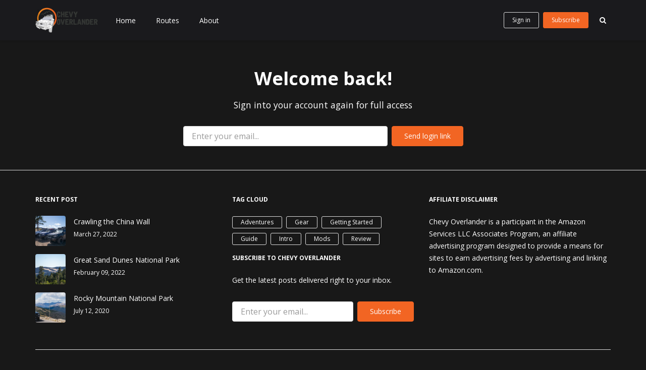

--- FILE ---
content_type: text/html; charset=utf-8
request_url: https://chevyoverlander.com/signin/
body_size: 4252
content:
<!DOCTYPE html>
<html lang="en">
	<head>
		<meta charset="utf-8">
		<meta http-equiv="X-UA-Compatible" content="IE=edge">
		<title>Chevy Overlander</title>
		<meta name="viewport" content="width=device-width, initial-scale=1" />
		<!-- stylesheets -->
		<link rel="preconnect" href="https://fonts.gstatic.com">
		<link href="https://fonts.googleapis.com/css2?family=Open+Sans:wght@400;700&display=swap" rel="stylesheet">
		<link rel="stylesheet" type="text/css" href="/assets/css/bootstrap.min.css?v=cd0edaf5bd">
		<link rel="stylesheet" type="text/css" href="/assets/css/font-awesome.min.css?v=cd0edaf5bd">
		<link rel="stylesheet" type="text/css" href="/assets/css/hl-styles/atom-one-dark.css?v=cd0edaf5bd">
		<link rel="stylesheet" type="text/css" href="/assets/css/screen.css?v=cd0edaf5bd">
		<script>
/*====================================================
  THEME SETTINGS & GLOBAL VARIABLES
====================================================*/
//  1. Disqus comment settings
var disqus_shortname = 'example'; // required: replace example with your forum shortname

//  2. Fixed navbar
var fixed_navbar = true;

// 3. Content API key ( it required to search work)
var api_key = '756d9bc57894aafa5779bad35e';
</script>
		<link rel="icon" href="https://chevyoverlander.com/content/images/size/w256h256/2019/01/Chevy-Overlander-favicon.png" type="image/png">
    <link rel="canonical" href="https://chevyoverlander.com/signin/">
    <meta name="referrer" content="no-referrer-when-downgrade">
    
    <meta property="og:site_name" content="Chevy Overlander">
    <meta property="og:type" content="website">
    <meta property="og:title" content="Chevy Overlander">
    <meta property="og:url" content="https://chevyoverlander.com/signin/">
    <meta name="twitter:card" content="summary">
    <meta name="twitter:title" content="Chevy Overlander">
    <meta name="twitter:url" content="https://chevyoverlander.com/signin/">
    
    <meta name="generator" content="Ghost 5.112">
    <link rel="alternate" type="application/rss+xml" title="Chevy Overlander" href="https://chevyoverlander.com/rss/">
    <script defer src="https://cdn.jsdelivr.net/ghost/portal@~2.50/umd/portal.min.js" data-i18n="true" data-ghost="https://chevyoverlander.com/" data-key="a1579c1cef734177ce94811ae2" data-api="https://chevyoverlander.com/ghost/api/content/" data-locale="en" crossorigin="anonymous"></script><style id="gh-members-styles">.gh-post-upgrade-cta-content,
.gh-post-upgrade-cta {
    display: flex;
    flex-direction: column;
    align-items: center;
    font-family: -apple-system, BlinkMacSystemFont, 'Segoe UI', Roboto, Oxygen, Ubuntu, Cantarell, 'Open Sans', 'Helvetica Neue', sans-serif;
    text-align: center;
    width: 100%;
    color: #ffffff;
    font-size: 16px;
}

.gh-post-upgrade-cta-content {
    border-radius: 8px;
    padding: 40px 4vw;
}

.gh-post-upgrade-cta h2 {
    color: #ffffff;
    font-size: 28px;
    letter-spacing: -0.2px;
    margin: 0;
    padding: 0;
}

.gh-post-upgrade-cta p {
    margin: 20px 0 0;
    padding: 0;
}

.gh-post-upgrade-cta small {
    font-size: 16px;
    letter-spacing: -0.2px;
}

.gh-post-upgrade-cta a {
    color: #ffffff;
    cursor: pointer;
    font-weight: 500;
    box-shadow: none;
    text-decoration: underline;
}

.gh-post-upgrade-cta a:hover {
    color: #ffffff;
    opacity: 0.8;
    box-shadow: none;
    text-decoration: underline;
}

.gh-post-upgrade-cta a.gh-btn {
    display: block;
    background: #ffffff;
    text-decoration: none;
    margin: 28px 0 0;
    padding: 8px 18px;
    border-radius: 4px;
    font-size: 16px;
    font-weight: 600;
}

.gh-post-upgrade-cta a.gh-btn:hover {
    opacity: 0.92;
}</style><script async src="https://js.stripe.com/v3/"></script>
    <script defer src="https://cdn.jsdelivr.net/ghost/sodo-search@~1.5/umd/sodo-search.min.js" data-key="a1579c1cef734177ce94811ae2" data-styles="https://cdn.jsdelivr.net/ghost/sodo-search@~1.5/umd/main.css" data-sodo-search="https://chevyoverlander.com/" data-locale="en" crossorigin="anonymous"></script>
    
    <link href="https://chevyoverlander.com/webmentions/receive/" rel="webmention">
    <script defer src="/public/cards.min.js?v=cd0edaf5bd"></script>
    <link rel="stylesheet" type="text/css" href="/public/cards.min.css?v=cd0edaf5bd">
    <script defer src="/public/member-attribution.min.js?v=cd0edaf5bd"></script><style>:root {--ghost-accent-color: #15171A;}</style>
    <meta property="instagram:user-id" content="5941223516" />
<meta property="instagram:access-token" content="5941223516.4445067.71239e9b14ac41ab9590160504707dbf" />
	</head>
	<body class="">
		<!-- start header -->
<header class="site-header" id="main-navbar">
	<div class="container">
		<div class="row">
			<div class="navbar-header">
				<!-- start logo -->
				<a class="logo image-logo" href="https://chevyoverlander.com"><img src="https://chevyoverlander.com/content/images/2020/06/Chevy_Overlander_Logo_Full_2-2.png" alt="Chevy Overlander"></a>
				<!-- end logo -->
			</div>
			<nav class="main-menu hidden-sm hidden-xs" id="main-menu">
	<ul>
		<li class="home"><a href="https://chevyoverlander.com/">Home</a></li>
		<li class="routes"><a href="https://chevyoverlander.com/routes/">Routes</a></li>
		<li class="about"><a href="https://chevyoverlander.com/about/">About</a></li>
	</ul>
</nav>

			<div class="nav-right pull-right align-right">
				<ul class="members-menu hidden-sm hidden-xs" id="members-menu">
					<li class="nav-item member-link">
						<a class="btn btn-sm" href="/signin/">Sign in</a>
					</li>
					<li class="nav-item member-link">
						<a class="btn btn-sm btn-primary" href="/signup/">Subscribe</a>
					</li>
				</ul>
				<span class="search-toggle" id="search-button" data-toggle="modal" data-target="#searchmodal"><i class="fa fa-search align-center"></i></span>
				<span class="mobile-menu-toggle hidden-md hidden-lg" id="nav-toggle-button"><i class="fa fa-bars align-center"></i></span>
			</div>
			<nav class="mobile-menu visible-sm visible-xs" id="mobile-menu"></nav>
			<div class="backdrop hidden-md hidden-lg" id="backdrop">
				<span class="menu-close align-center"><i class="fa fa-arrow-left"></i></span>
			</div>
		</div>
	</div>
</header>
<!-- end header -->		
<!-- start content area -->
<div class="main-content-area member-page">
    <div class="container">
        <div class="row">
            <div class="col-md-offset-3 col-md-6">
                <div class="text-center">
                    <h1 class="form-title">Welcome back!</h1>
                    <p class="form-subtitle">Sign into your account again for full access</p>
                </div>

                <form data-members-form="signin" class="sign-up-form">
                    <div class="form-group">
                    <input data-members-email type="email" class="form-control" name="email" placeholder="Enter your email..." required autocomplete="off"/>
                    <button class="btn btn-primary" type="submit"><span>Send login link</span></button>
                    </div>
                    <div class="error-box text-center">
                        <div class="message-loading">
                            <span class="icon"></span>Please wait...
                        </div>
                        <div class="message-success">
                            <span class="icon"></span><strong>Great!</strong> Check your inbox and click the link to complete sign in
                        </div>
                        <div class="message-error">
                            <span class="icon"></span><strong>Error!</strong> Please enter a valid email address!
                        </div>
                    </div>
                </form>
            </div>
        </div>
    </div>
</div>
<!-- end content area -->
		<!-- start footer -->
<footer class="site-footer">
    <div class="footer-top">
        <div class="container">
            <div class="row">
                <div class="col-sm-4">
                    <!-- start recent post widget -->
<div class="widget">
	<h4 class="widget-title h6">Recent Post</h4>
	<div class="content recent-post">
		<div class="recent-single-post clearfix have-image">
			<a href="/crawling-the-china-wall/">
					<div class="post-thumb pull-left" style="background-image: url(https://chevyoverlander.com/content/images/2022/03/ChinaWall-CO-9.jpg);"></div>
			</a>
			<div class="post-info">
				<h4 class="post-title"><a href="/crawling-the-china-wall/">Crawling the China Wall</a></h4>
				<div class="date"><a href="/crawling-the-china-wall/">March 27, 2022</a></div>
			</div>
		</div>
		<div class="recent-single-post clearfix have-image">
			<a href="/great-sand-dunes-national-park/">
					<div class="post-thumb pull-left" style="background-image: url(https://chevyoverlander.com/content/images/2022/02/DSC02476.jpg);"></div>
			</a>
			<div class="post-info">
				<h4 class="post-title"><a href="/great-sand-dunes-national-park/">Great Sand Dunes National Park</a></h4>
				<div class="date"><a href="/great-sand-dunes-national-park/">February 09, 2022</a></div>
			</div>
		</div>
		<div class="recent-single-post clearfix have-image">
			<a href="/rocky-mountain-national-park/">
					<div class="post-thumb pull-left" style="background-image: url(https://chevyoverlander.com/content/images/2020/07/DSC01241.jpg);"></div>
			</a>
			<div class="post-info">
				<h4 class="post-title"><a href="/rocky-mountain-national-park/">Rocky Mountain National Park</a></h4>
				<div class="date"><a href="/rocky-mountain-national-park/">July 12, 2020</a></div>
			</div>
		</div>
	</div>
</div>
<!-- end widget -->                </div>
                <div class="col-sm-4">
                    <!-- start tag widget -->
<div class="widget">
	<h4 class="widget-title h6">Tag Cloud</h4>
	<div class="content tagcloud">
		<a href="/tag/adventures/">Adventures</a><a href="/tag/gear/">Gear</a><a href="/tag/getting-started/">Getting Started</a><a href="/tag/guide/">Guide</a><a href="/tag/intro/">Intro</a><a href="/tag/mods/">Mods</a><a href="/tag/review/">Review</a>
	</div>
</div>
<!-- end tag widget -->                    <div class="widget">
	<h4 class="widget-title h6">Subscribe to Chevy Overlander</h4>
	<div class="content tagcloud">
		<section class="gh-subscribe">
			<p>Get the latest posts delivered right to your inbox.</p>
			<form data-members-form="subscribe" class="sign-up-form">
				<div class="form-group">
					<input data-members-email type="email" class="form-control" name="email" placeholder="Enter your email..." required autocomplete="off"/>
					<button class="btn btn-primary" type="submit"><span>Subscribe</span></button>
				</div>
				<div class="error-box text-center">
					<div class="message-loading">
                            <span class="icon"></span>Please wait...
                        </div>
					<div class="message-success">
						<span class="icon"></span><strong>Great!</strong> Check your inbox and click the link to complete sign in
					</div>
					<div class="message-error">
						<span class="icon"></span><strong>Error!</strong> Please enter a valid email address!
					</div>
				</div>
			</form>
		</section>
	</div>
</div>
                </div>
                <div class="col-sm-4">
                    <!-- start tag widget -->
<div class="widget">
	<h4 class="widget-title h6">Affiliate Disclaimer</h4>
	<div class="content about">
		<p>
			Chevy Overlander is a participant in the Amazon Services LLC Associates Program, an affiliate advertising program designed to provide a means for sites to earn advertising fees by advertising and linking to Amazon.com.
		</p>
	</div>
</div>
<!-- end tag widget -->                </div>
            </div>
        </div>
    </div>
    <div class="footer-bottom">
		<div class="container">
            <div class="footer-bottom-wrap clearfix">
                <div class="social-links-wrap">
                    <ul class="social-links">
    <li><a href="https://www.instagram.com/chevyoverlander/"><i class="fa fa-instagram fa-2x"></i></a></li>
	  <li><a href="https://www.youtube.com/channel/UCwI-vJzT_-EARV_sMht5UxQ"><i class="fa fa-youtube-play fa-2x"></i></a></li>
    <li><a href="https://chevyoverlander.com/rss/"><i class="fa fa-rss fa-2x"></i></a></li>
</ul>                </div>
                <div class="copyright-info">
                    &copy; 2026 <a href="https://chevyoverlander.com">Chevy Overlander</a>. All right Reserved.
                    Powered by <a href="https://ghost.org/">Ghost</a>
                </div>
            </div>
		</div>
	</div>
</footer>
<!-- end footer -->
<span class="back-to-top pull-right" id="back-to-top"><i class="fa fa-angle-up"></i></span>
<!-- start share modal -->
<div class="modal" id="searchmodal" tabindex="-1" role="dialog" aria-labelledby="myModalLabel">
  <div class="modal-dialog" role="document">
    <div class="modal-content">
      <div class="modal-header">
        <button type="button" class="close" data-dismiss="modal" aria-label="Close"><span aria-hidden="true">&times;</span></button>
        <h4 class="modal-title align-center" id="myModalLabel">Search</h4>
      </div>
      <div class="modal-body">
        <form id="search-form">
            <div class="input-group url-wrap">
                
                <input type="text" id="search-input" class="form-control" spellcheck="false" placeholder="Type to Search ...">
                <!-- <span class="input-group-addon" id=""><i class="fa fa-search"></i></span> -->
                <div class="input-group-btn">
                    <button type="submit" class="btn btn-primary"><i class="fa fa-search"></i></button>
                </div>
            </div>
        </form>
        <div id="search-counter" class="info align-center"></div>
        <div id="search-results">
        </div>
      </div>
      <div class="modal-footer">
        <button type="button" class="btn btn-default" data-dismiss="modal">Close</button>
      </div>
    </div>
  </div>
</div>
<!-- end share modal -->
		<div class="notification notification-subscribe text-center">
    <a class="notification-close" href="javascript:;"><span aria-hidden="true" class="close-icon">×</span></a>You&#x27;ve successfully subscribed to Chevy Overlander
</div>

<div class="notification notification-signup text-center">
    <a class="notification-close" href="javascript:;"><span aria-hidden="true" class="close-icon">×</span></a>Great! Next, complete checkout for full access to Chevy Overlander
</div>

<div class="notification notification-signin text-center">
    <a class="notification-close" href="javascript:;"><span aria-hidden="true" class="close-icon">×</span></a>Welcome back! You&#x27;ve successfully signed in.
</div>

<div class="notification error notification-signin-failure text-center">
    <a class="notification-close" href="javascript:;"><span aria-hidden="true" class="close-icon">×</span></a>Unable to sign you in. Please try again.
</div>

<div class="notification notification-checkout text-center">
    <a class="notification-close" href="javascript:;"><span aria-hidden="true" class="close-icon">×</span></a>Success! Your account is fully activated, you now have access to all content.
</div>

<div class="notification error notification-checkout-cancel text-center">
    <a class="notification-close" href="javascript:;"><span aria-hidden="true" class="close-icon">×</span></a>Error! Stripe checkout failed.
</div>

<div class="notification notification-billing-success text-center">
    <a class="notification-close" href="javascript:;"><span aria-hidden="true" class="close-icon">×</span></a>Success! Your billing info is updated.
</div>

<div class="notification error notification-billing-cancel text-center">
    <a class="notification-close" href="javascript:;"><span aria-hidden="true" class="close-icon">×</span></a>Error! Billing info update failed.
</div>        <script>
				var searchApi = 'https://chevyoverlander.com/ghost/api/v3/content/posts/?key='+api_key+'&limit=all&fields=id,title,excerpt,custom_excerpt,url,published_at&formats=plaintext';
		</script>
		<script src="https://ajax.googleapis.com/ajax/libs/jquery/3.3.1/jquery.min.js"></script>
		<script src="/assets/js/bootstrap.min.js?v=cd0edaf5bd"></script>
		<script src="/assets/js/plugins.js?v=cd0edaf5bd"></script>
		<script src="/assets/js/main.js?v=cd0edaf5bd"></script>
		<meta property="tags-widget:tags" content="Mods, Adventures, Guide" />
	</body>
</html>


--- FILE ---
content_type: text/css; charset=UTF-8
request_url: https://chevyoverlander.com/assets/css/screen.css?v=cd0edaf5bd
body_size: 6793
content:
/*====================================================
	Table of content
====================================================*/
/* 
* 1. importing other less files
* 2. general styles
* 3. header
* 4. cover
* 5. Post listing
* 6. pagination
* 7. single post
* 8. share
* 9. about author
* 10. subscribe form
* 11. prev next post
* 12. comment
* 13. footer
* 14. widgets
* 15. search modal
* 16. error page
* 17. back to top
* 18. author archive and tag archive
* 19. Members
* 20. Media query
*/
/*====================================================
	1. Importing less files
====================================================*/
/*====================================================
	COLOR VARIABLE FOR THEME
====================================================*/
/*====================================================
	social colors
====================================================*/
/*====================================================
	MIXINS
====================================================*/
/*====================================================
	2. general styles
====================================================*/
body {
  font-family: 'Open Sans', sans-serif;
  font-size: 14px;
  line-height: 24px;
  display: flex;
  flex-direction: column;
  min-height: 100vh;
  -webkit-font-smoothing: antialiased !important;
}
body.has-fixed-navbar {
  margin-top: 80px;
  min-height: calc( 100vh - 80px );
}
h1,
h2,
h3,
h4,
h5,
h6,
.h1,
.h2,
.h3,
.h4,
.h5,
.h6 {
  color: #ffffff;
  font-weight: 600;
}
h1,
.h1 {
  font-size: 3.6rem;
  line-height: 4.8rem;
  margin-bottom: 16px;
}
h2,
.h2 {
  font-size: 3rem;
  line-height: 4.1rem;
  margin-bottom: 16px;
}
h3,
.h3 {
  font-size: 2.4rem;
  line-height: 3.2rem;
  margin-bottom: 16px;
}
h4,
.h4 {
  font-size: 1.8rem;
  line-height: 2.8rem;
}
h5,
.h5 {
  font-size: 1.6rem;
  line-height: 2.6rem;
}
h6,
.h6 {
  font-size: 1.2rem;
  line-height: 1.6rem;
}
a {
  color: #f26523;
  -webkit-transition: all 0.2s;
  -moz-transition: all 0.2s;
  -ms-transition: all 0.2s;
  -o-transition: all 0.2s;
  transition: all 0.2s;
}
a:hover,
a:focus {
  color: #d54d0d;
  text-decoration: none;
  outline: none;
}
p {
  margin-bottom: 30px;
}
.btn {
  font-size: 14px;
  height: 40px;
  line-height: 38px;
  padding: 0px 24px;
  border: 1px solid #dddddd;
  color: #ffffff;
  -webkit-transition: all 0.2s;
  -moz-transition: all 0.2s;
  -ms-transition: all 0.2s;
  -o-transition: all 0.2s;
  transition: all 0.2s;
}
.btn:hover,
.btn:focus,
.btn:active,
.btn:active:hover,
.btn:active:focus {
  background: transparent;
  color: #f26523;
  outline: none;
  -webkit-box-shadow: none;
  -moz-box-shadow: none;
  box-shadow: none;
}
.btn-sm {
  padding: 0px 16px;
  font-size: 12px;
  line-height: 30px;
  height: 32px;
}
.btn-default {
  background-color: #181818;
}
.btn-default:hover,
.btn-default:focus,
.btn-default:active,
.btn-default:active:hover,
.btn-default:active:focus {
  background-color: #f26523;
  border: 1px solid #f26523;
  color: #ffffff;
}
.btn-primary {
  background-color: #f26523;
  border-color: #f26523;
  color: #ffffff;
}
.btn-primary:hover,
.btn-primary:focus,
.btn-primary:active,
.btn-primary:active:hover,
.btn-primary:active:focus {
  background-color: #d54d0d;
  border: 1px solid #d54d0d;
  color: #ffffff;
}
@keyframes loading {
  to {
    transform: rotate(360deg);
  }
}
.loading .btn,
.loading button,
.loading input[type='submit'] {
  position: relative;
  padding-left: 4.75rem;
}
.loading .btn:after,
.loading button:after,
.loading input[type='submit']:after {
  content: '';
  box-sizing: border-box;
  position: absolute;
  top: 50%;
  left: 24px;
  width: 14px;
  height: 14px;
  margin-top: -8px;
  border-radius: 50%;
  border: 2px solid;
  border-top-color: transparent;
  animation: loading 0.6s linear infinite;
}
.btn.loading,
button.loading,
input[type='submit'].loading {
  position: relative;
  padding-left: 4.75rem;
}
.btn.loading:after,
button.loading:after,
input[type='submit'].loading:after {
  content: '';
  box-sizing: border-box;
  position: absolute;
  top: 50%;
  left: 24px;
  width: 14px;
  height: 14px;
  margin-top: -8px;
  border-radius: 50%;
  border: 2px solid;
  border-top-color: transparent;
  animation: loading 0.6s linear infinite;
}
input[type='text'],
input[type='email'],
input[type='url'],
textarea {
  padding: 0 16px;
  height: 40px;
  width: 100%;
  border: 1px solid #dddddd;
  margin-bottom: 16px;
  font-size: 16px !important;
  -webkit-box-shadow: none;
  -moz-box-shadow: none;
  box-shadow: none;
}
input[type='text']:focus,
input[type='email']:focus,
input[type='url']:focus,
textarea:focus {
  border: 1px solid #f26523;
  outline: none;
  -webkit-box-shadow: none;
  -moz-box-shadow: none;
  box-shadow: none;
}
textarea {
  height: auto;
}
.form-control {
  height: 40px;
}
figure {
  margin-bottom: 16px;
}
figcaption {
  color: #f26523;
  text-align: center;
  font-size: 14px;
}
blockquote {
  border-left: 2px solid #f26523;
  color: #ffffff;
  font-size: 2.4rem;
  line-height: 4rem;
  font-weight: 300;
  font-style: italic;
  padding: 0px 20px;
  margin-top: 32px;
  margin-bottom: 32px;
}
cite {
  font-size: 1.6rem;
  font-style: normal;
  color: #ffffff;
  font-weight: 400;
}
iframe {
  border: none;
}
hr {
  margin: 32px 0px;
  border-top: 1px solid rgba(221, 221, 221, 0.5);
}
pre {
  font-size: 1.6rem;
  line-height: 2.4rem;
  padding: 0;
  border: none;
}
table {
  border-collapse: collapse;
  width: 100%;
  max-width: 100%;
}
table,
th,
td {
  border: 1px solid #dddddd;
}
th,
td {
  padding: 4px 8px;
}
dd,
dt {
  line-height: 24px;
}
.footnotes {
  padding: 24px;
  font-size: 1.4rem;
}
::-moz-selection {
  color: #ffffff;
  background: #f26523;
  text-shadow: none;
}
::selection {
  color: #ffffff;
  background: #f26523;
  text-shadow: none;
}
.hljs {
  padding: 16px;
}
.align-center {
  text-align: center;
}
/*====================================================
	3. header
====================================================*/
.logo {
  height: 80px;
  line-height: 4.4rem;
  padding: 15px 15px 15px 15px;
  font-size: 24px;
  font-weight: 700;
  color: #ffffff;
  float: left;
}
.logo:hover,
.logo:focus {
  color: #ffffff;
}
.logo.image-logo img {
  max-height: 50px;
}
.site-header {
  background: #1a1a1d;
  -webkit-box-shadow: 0px 1px 4px 0px rgba(0, 0, 0, 0.15);
  -moz-box-shadow: 0px 1px 4px 0px rgba(0, 0, 0, 0.15);
  box-shadow: 0px 1px 4px 0px rgba(0, 0, 0, 0.15);
}
.site-header.fixed {
  position: fixed;
  width: 100%;
  top: 0;
  z-index: 999;
}
.site-header .main-menu ul {
  margin: 0;
  padding: 0;
}
.site-header .main-menu ul li {
  list-style: none;
  float: left;
  font-size: 14px;
  margin: 0px 20px;
  padding: 24px 0;
}
.site-header .main-menu ul li a {
  color: #ffffff;
  padding: 5px 0 3px;
  display: block;
  line-height: 24px;
}
.site-header .main-menu ul li a:hover,
.site-header .main-menu ul li a:focus {
  color: #ffffff;
}
.site-header .main-menu ul li.current-menu-item a {
  color: #ffffff;
}
.nav-right {
  padding-right: 15px;
  display: flex;
}
.nav-right span {
  margin: 24px 0;
  display: inline-block;
  -webkit-transition: all 0.2s;
  -moz-transition: all 0.2s;
  -ms-transition: all 0.2s;
  -o-transition: all 0.2s;
  transition: all 0.2s;
  color: #ffffff;
  -webkit-border-radius: 50%;
  -moz-border-radius: 50%;
  border-radius: 50%;
}
.nav-right span i {
  height: 32px;
  width: 32px;
  line-height: 32px;
  font-size: 14px;
}
.nav-right span:hover,
.nav-right span:focus {
  color: #ffffff;
  background: #dddddd;
}
.nav-right span.search-toggle {
  margin-left: 8px;
}
.nav-right span.search-toggle,
.nav-right span.mobile-menu-toggle {
  cursor: pointer;
}
.members-menu {
  margin: 0;
  padding: 0;
}
.members-menu li {
  list-style: none;
  float: left;
  font-size: 14px;
  margin: 0px 4px;
  padding: 24px 0;
}
.mobile-menu {
  background: #1a1a1d;
  position: fixed;
  top: 0;
  left: -260px;
  width: 260px;
  height: 100%;
  overflow-y: auto;
  z-index: 9999;
  -webkit-transition: left 0.3s;
  -moz-transition: left 0.3s;
  -ms-transition: left 0.3s;
  -o-transition: left 0.3s;
  transition: left 0.3s;
}
.mobile-menu ul {
  list-style: none;
  padding: 0;
  margin: 0;
}
.mobile-menu ul > li {
  font-size: 14px;
  line-height: 48px;
  text-transform: uppercase;
  position: relative;
}
.mobile-menu ul > li .submenu-toggle-button {
  position: absolute;
  right: 0;
  top: 0;
  width: 48px;
  line-height: 48px;
  font-size: 18px;
  text-align: center;
  cursor: pointer;
}
.mobile-menu ul > li .submenu-toggle-button:hover {
  color: #f26523;
}
.mobile-menu ul > li .submenu-toggle-button:hover + a {
  margin-left: 4px;
  color: #f26523;
}
.mobile-menu ul > li .submenu-toggle-button i {
  -webkit-transition: all 0.3s;
  -moz-transition: all 0.3s;
  -ms-transition: all 0.3s;
  -o-transition: all 0.3s;
  transition: all 0.3s;
}
.mobile-menu ul > li .submenu-toggle-button.opened i {
  -webkit-transform: rotate(-180deg);
  -moz-transform: rotate(-180deg);
  -ms-transform: rotate(-180deg);
  -o-transform: rotate(-180deg);
  transform: rotate(-180deg);
}
.mobile-menu ul > li a {
  padding: 0px 16px;
  display: block;
  color: #ffffff;
  border-bottom: 1px solid #dddddd;
  -webkit-transition: all 0.2s;
  -moz-transition: all 0.2s;
  -ms-transition: all 0.2s;
  -o-transition: all 0.2s;
  transition: all 0.2s;
}
.mobile-menu ul > li a:hover,
.mobile-menu ul > li a:focus {
  color: #ffffff;
}
.mobile-menu ul > li.current-menu-item a {
  color: #ffffff;
}
.mobile-menu ul > li > ul {
  display: none;
  min-width: 160px;
  background: #dddddd;
}
.mobile-menu ul > li > ul li {
  line-height: 32px;
  display: block;
  margin-right: 0px;
}
.mobile-menu ul > li > ul li .submenu-toggle-button {
  line-height: 40px;
}
.mobile-menu ul > li > ul li:last-child {
  border-bottom: none;
}
.mobile-menu ul > li > ul li a {
  display: block;
  padding: 4px 16px 4px 24px;
}
.mobile-menu ul > li > ul li ul {
  background: #ffffff;
}
.mobile-menu ul > li > ul li ul li a {
  padding: 4px 16px 4px 32px;
}
.mobile-menu .members-menu li {
  float: none;
  margin: 16px;
  padding: 0;
}
.mobile-menu .members-menu li .btn {
  color: #999999;
}
.mobile-menu .members-menu li .btn:hover {
  color: #f26523;
}
.mobile-menu .members-menu li .btn-primary {
  color: #ffffff;
}
.mobile-menu .members-menu li .btn-primary:hover {
  color: #ffffff;
}
.backdrop {
  top: 0;
  left: 0;
  width: 100%;
  height: 100%;
  position: fixed;
  z-index: 1000;
  background: rgba(0, 0, 0, 0.8);
  -webkit-opacity: 0;
  -moz-opacity: 0;
  -ms-opacity: 0;
  -o-opacity: 0;
  opacity: 0;
  filter: alpha(opacity=(0));
  visibility: hidden;
  cursor: pointer;
  -webkit-transition: all 0.3s;
  -moz-transition: all 0.3s;
  -ms-transition: all 0.3s;
  -o-transition: all 0.3s;
  transition: all 0.3s;
}
.backdrop .menu-close {
  position: absolute;
  left: 0px;
  top: 8px;
  width: 48px;
  line-height: 48px;
  -webkit-transition: all 0.3s;
  -moz-transition: all 0.3s;
  -ms-transition: all 0.3s;
  -o-transition: all 0.3s;
  transition: all 0.3s;
  color: #ffffff;
  -webkit-border-radius: 50%;
  -moz-border-radius: 50%;
  border-radius: 50%;
}
.backdrop .menu-close:hover {
  background-color: #f26523;
}
.mobile-menu-open {
  position: absolute;
  left: 15px;
  top: 0;
  line-height: 48px;
  z-index: 99;
  color: #ffffff;
  cursor: pointer;
}
.mobile-menu-open:hover,
.mobile-menu-open:focus {
  color: #f26523;
}
.mobile-menu-open i {
  width: 32px;
  text-align: center;
}
.mobile-menu-opened .mobile-menu {
  left: 0px;
}
.mobile-menu-opened .backdrop {
  -webkit-opacity: 1;
  -moz-opacity: 1;
  -ms-opacity: 1;
  -o-opacity: 1;
  opacity: 1;
  filter: alpha(opacity=(100));
  visibility: visible;
}
.mobile-menu-opened .backdrop .menu-close {
  left: 268px;
}
/*====================================================
	4. cover
====================================================*/
.cover {
  background-color: #f26523;
  background-size: cover;
  background-position: center;
  color: #ffffff;
  position: relative;
}
.cover.has-image:before {
  content: '';
  background: rgba(0, 0, 0, 0.4);
  position: absolute;
  top: 0;
  left: 0;
  width: 100%;
  height: 100%;
}
.cover-home {
  padding: 160px 0px;
}
.cover-home.cover-small {
  padding: 80px 0;
}
.cover-home .intro-title {
  color: #ffffff;
}
.cover-home.has-image .intro-title {
  text-shadow: 0px 0px 10px rgba(0, 0, 0, 0.5);
}
.cover-home .intro-description {
  font-size: 1.6rem;
}
.cover-tag {
  padding: 80px 0px;
}
.cover-tag .tag-title {
  margin-top: 0px;
  color: #ffffff;
}
.cover-tag .tag-description {
  margin-top: 16px;
  font-size: 1.6rem;
}
.cover-author {
  padding: 80px 0;
}
.cover-author .avatar {
  width: 96px;
  height: 96px;
  -webkit-border-radius: 50%;
  -moz-border-radius: 50%;
  border-radius: 50%;
  border: 4px solid #ffffff;
}
.cover-author .author-name {
  color: #ffffff;
}
.cover-author .description {
  margin-top: 16px;
}
.cover-author .author-social {
  padding: 0;
  margin: 0;
}
.cover-author .author-social li {
  list-style: none;
  display: inline-block;
  margin-right: 16px;
  color: #ffffff;
  font-size: 1.8rem;
}
.cover-author .author-social li:last-child {
  margin-right: 0px;
}
.cover-author .author-social li a {
  color: #ffffff;
}
.cover-author .author-social li a:hover,
.cover-author .author-social li a:focus {
  color: #f26523;
}
.cover-author .author-social li.location i {
  margin-right: 8px;
}
/*====================================================
	5. Post listiong
====================================================*/
.main-content-area {
  padding: 64px 0;
  flex-grow: 1;
}
.row.is-flex {
  display: flex;
  flex-wrap: wrap;
  justify-content: center;
}
.row.is-flex:before {
  display: block;
}
.row.is-flex > [class*='col-'] {
  display: flex;
  flex-direction: column;
}
.post-card {
  height: 100%;
  display: flex;
  flex-direction: column;
  -webkit-box-shadow: 0px 1px 4px 1px rgba(153, 153, 153, 0.15);
  -moz-box-shadow: 0px 1px 4px 1px rgba(153, 153, 153, 0.15);
  box-shadow: 0px 1px 4px 1px rgba(153, 153, 153, 0.15);
  -webkit-border-radius: 4px;
  -moz-border-radius: 4px;
  border-radius: 4px;
  overflow: hidden;
  margin-bottom: 40px;
  -webkit-transition: transform 0.2s;
  -moz-transition: transform 0.2s;
  -ms-transition: transform 0.2s;
  -o-transition: transform 0.2s;
  transition: transform 0.2s;
}
.post-card .featured-image {
  height: 224px;
  background-size: cover;
  background-position: center;
  -webkit-transition: all 0.3s;
  -moz-transition: all 0.3s;
  -ms-transition: all 0.3s;
  -o-transition: all 0.3s;
  transition: all 0.3s;
}
.post-card .permalink:hover .featured-image {
  -webkit-opacity: 0.9;
  -moz-opacity: 0.9;
  -ms-opacity: 0.9;
  -o-opacity: 0.9;
  opacity: 0.9;
  filter: alpha(opacity=(90));
}
.post-card .content-wrap {
  padding: 0px 16px;
  display: flex;
  flex: 1;
  flex-direction: column;
}
.post-card .entry-header {
  margin: 24px 0px;
  flex: 1;
}
.post-card .entry-header .category {
  position: relative;
}
.post-card .entry-header .category a {
  color: #ffffff;
  text-transform: uppercase;
}
.post-card .entry-header .category a:hover,
.post-card .entry-header .category a:focus {
  color: #f26523;
}
.post-card .entry-header .category:before,
.post-card .entry-header .category:after {
  content: "";
  height: 1px;
  width: 16px;
  background: rgba(255, 255, 255, 0.5);
  position: absolute;
  top: 50%;
  margin-top: -1px;
}
.post-card .entry-header .category:before {
  left: -24px;
}
.post-card .entry-header .category:after {
  right: -24px;
}
.post-card .entry-header .title {
  margin-top: 12px;
  margin-bottom: 0;
}
.post-card .entry-header .title a {
  color: #ffffff;
}
.post-card .entry-header .title a:hover,
.post-card .entry-header .title a:focus {
  color: #f26523;
}
.post-card .entry-footer {
  border-top: 1px solid rgba(204, 204, 204, 0.3);
  padding: 16px 0px;
  font-size: 12px;
  color: #ffffff;
  display: flex;
  flex-wrap: wrap;
}
.post-card .entry-footer .author {
  flex: 1;
}
.post-card .entry-footer .author a {
  color: #ffffff;
}
.post-card .entry-footer .author a .avatar {
  height: 32px;
  width: 32px;
  -webkit-border-radius: 50%;
  -moz-border-radius: 50%;
  border-radius: 50%;
  margin-right: 8px;
}
.post-card .entry-footer .author a:hover,
.post-card .entry-footer .author a:focus {
  color: #f26523;
}
.post-card .entry-footer .published-date {
  line-height: 32px;
  vertical-align: middle;
}
/*====================================================
	6. pagination
====================================================*/
.pagination-wrap .page-number {
  margin: 16px;
  font-size: 12px;
}
/*====================================================
	7. single post
====================================================*/
.single-post {
  padding-top: 0px;
}
.single-post .post-head {
  padding: 160px 0px;
  background-size: cover;
  background-position: center;
  color: #ffffff;
  position: relative;
  margin-bottom: 48px;
}
.single-post .post-head:before {
  content: '';
  background: rgba(0, 0, 0, 0.4);
  position: absolute;
  top: 0;
  left: 0;
  width: 100%;
  height: 100%;
}
.single-post .post-head a {
  color: #ffffff;
}
.single-post .post-head a:hover,
.single-post .post-head a:focus {
  color: #f26523;
}
.single-post .post-head .category {
  position: relative;
}
.single-post .post-head .category:before,
.single-post .post-head .category:after {
  content: "";
  height: 1px;
  width: 16px;
  background: rgba(255, 255, 255, 0.5);
  position: absolute;
  top: 50%;
  margin-top: -1px;
}
.single-post .post-head .category:before {
  left: -24px;
}
.single-post .post-head .category:after {
  right: -24px;
}
.single-post .post-head .category a {
  text-transform: uppercase;
}
.single-post .post-head .title {
  color: #ffffff;
  text-shadow: 0px 0px 10px rgba(0, 0, 0, 0.5);
  margin: 32px 0px;
}
.single-post .post-head .page-title {
  margin: 0px;
}
.single-post .post-head .post-meta {
  text-transform: uppercase;
}
.single-post .post-head .post-meta .author {
  margin-right: 12px;
}
.single-post .post-head .post-meta .time {
  margin-left: 12px;
  position: relative;
}
.single-post .post-head .post-meta .time:before {
  content: '';
  width: 1px;
  height: 12px;
  background-color: rgba(255, 255, 255, 0.5);
  position: absolute;
  left: -13px;
  top: 50%;
  margin-top: -6px;
}
.single-post .post-head.no-image {
  padding: 80px 0px;
}
.single-post .post-head.no-image:before {
  background: #f26523;
}
.single-post .post-head.no-image a {
  color: #ffffff;
}
.single-post .post-head.no-image a:hover,
.single-post .post-head.no-image a:focus {
  color: #e6e6e6;
}
.single-post .post-head.no-image .title {
  color: #ffffff;
  text-shadow: none;
}
.single-post .post-content {
  max-width: 700px;
  margin: 0 auto;
  font-size: 18px;
  line-height: 3.6rem;
}
.single-post .post-content img {
  max-width: 100%;
  height: auto;
}
.single-post .post-content .fluid-width-video-wrapper {
  margin-bottom: 30px;
}
.single-post .post-content .kg-embed-card {
  display: flex;
  flex-direction: column;
  align-items: center;
  margin-bottom: 2rem;
}
.single-post .post-content .kg-gallery-card {
  margin-top: 1.5em;
  margin-bottom: 1.5em;
}
.single-post .post-content .kg-gallery-container {
  display: flex;
  flex-direction: column;
}
.single-post .post-content .kg-gallery-row {
  display: flex;
  flex-direction: row;
  justify-content: center;
}
.single-post .post-content .kg-gallery-image img {
  display: block;
  margin: 0;
  width: 100%;
  height: 100%;
}
.single-post .post-content .kg-gallery-row:not(:first-of-type) {
  margin: 0.75em 0 0 0;
}
.single-post .post-content .kg-gallery-image:not(:first-of-type) {
  margin: 0 0 0 0.75em;
}
.single-post .post-content .kg-bookmark-card {
  margin-bottom: 16px;
}
.single-post .post-content .kg-bookmark-container {
  display: flex;
  flex-wrap: wrap;
  color: #ffffff;
  text-decoration: none;
  background: transparent;
  border: 1px solid #f26523;
  padding: 8px;
}
.single-post .post-content .kg-bookmark-content {
  flex-basis: 0;
  flex-grow: 999;
  min-width: 50%;
  padding: 8px;
}
.single-post .post-content .kg-bookmark-title {
  font-weight: 700;
  font-size: 1.8rem;
  line-height: 2.8rem;
  color: #ffffff;
}
.single-post .post-content .kg-bookmark-description {
  font-size: 1.6rem;
  line-height: 1.5;
  display: -webkit-box;
  -webkit-line-clamp: 2;
  -webkit-box-orient: vertical;
  overflow: hidden;
}
.single-post .post-content .kg-bookmark-description,
.single-post .post-content .kg-bookmark-metadata {
  margin-top: 16px;
}
.single-post .post-content .kg-bookmark-metadata {
  display: flex;
  align-items: center;
  font-size: 1.4rem;
  font-weight: 700;
  color: #ffffff;
}
.single-post .post-content .kg-bookmark-thumbnail {
  flex-basis: 15rem;
  flex-grow: 1;
  position: relative;
}
.single-post .post-content .kg-bookmark-thumbnail img {
  vertical-align: bottom;
  object-fit: cover;
  width: 100%;
  height: 100%;
  position: absolute;
  top: 0;
  left: 0;
}
.single-post .post-content .kg-bookmark-icon {
  width: 24px;
  height: 24px;
  margin-right: 8px;
  vertical-align: bottom;
}
.single-post .post-content .kg-bookmark-author:after {
  content: "•";
  margin: 0 6px;
}
.single-post .post-content .kg-bookmark-publisher {
  font-weight: 700;
}
.excerpt {
  position: relative;
}
.excerpt::before {
  content: "";
  width: 100%;
  height: 100%;
  position: absolute;
  left: 0;
  top: 0;
  background-image: linear-gradient(180deg, rgba(255, 255, 255, 0) 0, rgba(255, 255, 255, 0.6) 30%, #ffffff 100%);
}
.post-upgrade-cta-box {
  max-width: 700px;
  margin: 16px auto 56px auto;
  padding: 32px 24px;
  -webkit-box-shadow: 0px 1px 4px 0px rgba(0, 0, 0, 0.15);
  -moz-box-shadow: 0px 1px 4px 0px rgba(0, 0, 0, 0.15);
  box-shadow: 0px 1px 4px 0px rgba(0, 0, 0, 0.15);
  -webkit-border-radius: 4px;
  -moz-border-radius: 4px;
  border-radius: 4px;
}
.post-upgrade-cta-box .cta-title {
  margin-top: 0;
  margin-bottom: 24px;
}
.post-upgrade-cta-box .sign-in-cta {
  margin-top: 16px;
  margin-bottom: 0;
}
.btn-cta {
  background-color: #ffffff;
  border-color: #ffffff;
  color: #ffffff;
}
.btn-cta:hover {
  background-color: #ffffff;
  border-color: #ffffff;
  color: #f26523;
}
.medium-zoom--opened .medium-zoom-overlay {
  z-index: 1000;
}
.medium-zoom-image--opened {
  z-index: 1001;
}
/*====================================================
	8. share
====================================================*/
.share-wrap {
  max-width: 700px;
  margin: 24px auto 40px;
}
.share-wrap .share-links {
  padding: 0;
  margin: 0;
  list-style: none;
  font-size: 0px;
  line-height: 0px;
}
.share-wrap .share-links li {
  display: inline-block;
  margin: 0px 4px 8px 4px;
  -webkit-border-radius: 4px;
  -moz-border-radius: 4px;
  border-radius: 4px;
  overflow: hidden;
}
.share-wrap .share-links li a {
  display: block;
  width: 120px;
  color: #ffffff;
  font-size: 1.4rem;
  line-height: 40px;
}
.share-wrap .share-links li a:hover,
.share-wrap .share-links li a:focus {
  border: none;
}
.share-wrap .share-links li a i {
  margin-right: 8px;
}
.share-wrap .share-links li .facebook {
  background: #3b5998;
}
.share-wrap .share-links li .facebook:hover {
  background: #2d4373;
}
.share-wrap .share-links li .twitter {
  background: #1da1f2;
}
.share-wrap .share-links li .twitter:hover {
  background: #0c85d0;
}
.share-wrap .share-links li .google-plus {
  background: #db4437;
}
.share-wrap .share-links li .google-plus:hover {
  background: #bd2e22;
}
.share-wrap .share-links li .linkedin {
  background: #097bb5;
}
.share-wrap .share-links li .linkedin:hover {
  background: #075a84;
}
.share-wrap .share-links li .pinterest {
  background: #cc2127;
}
.share-wrap .share-links li .pinterest:hover {
  background: #a01a1f;
}
/*====================================================
	9. about author
====================================================*/
.about-author-wrap {
  max-width: 700px;
  margin: 40px auto;
}
.about-author {
  padding: 24px;
  margin-bottom: 40px;
  -webkit-box-shadow: 0px 1px 4px 1px rgba(153, 153, 153, 0.15);
  -moz-box-shadow: 0px 1px 4px 1px rgba(153, 153, 153, 0.15);
  box-shadow: 0px 1px 4px 1px rgba(153, 153, 153, 0.15);
  -webkit-border-radius: 4px;
  -moz-border-radius: 4px;
  border-radius: 4px;
}
.about-author .avatar {
  width: 96px;
  height: 96px;
  -webkit-border-radius: 4px;
  -moz-border-radius: 4px;
  border-radius: 4px;
}
.about-author .details {
  margin-left: 112px;
}
.about-author .details .author {
  margin-top: 0px;
}
.about-author .details .author a {
  color: #ffffff;
}
.about-author .details .author a:hover,
.about-author .details .author a:focus {
  color: #f26523;
}
.about-author .details .meta-info {
  margin-top: 8px;
  padding: 0;
}
.about-author .details .meta-info li {
  list-style: none;
  float: left;
  margin-right: 16px;
  color: #ffffff;
}
.about-author .details .meta-info li a {
  color: #ffffff;
}
.about-author .details .meta-info li a:hover,
.about-author .details .meta-info li a:focus {
  color: #f26523;
}
.about-author .details .meta-info li.location i,
.about-author .details .meta-info li.post-count i {
  margin-right: 8px;
}
/*====================================================
	10. subscribe form
====================================================*/
.member-page {
  padding: 32px 0;
}
.member-page .form-subtitle {
  font-size: 1.75rem;
}
.subscribe-box-wrap {
  max-width: 700px;
  margin: 40px auto;
}
.subscribe-box-wrap .subscribe {
  padding: 24px;
  -webkit-box-shadow: 0px 1px 4px 0px rgba(0, 0, 0, 0.15);
  -moz-box-shadow: 0px 1px 4px 0px rgba(0, 0, 0, 0.15);
  box-shadow: 0px 1px 4px 0px rgba(0, 0, 0, 0.15);
  -webkit-border-radius: 4px;
  -moz-border-radius: 4px;
  border-radius: 4px;
}
.subscribe-box-wrap .subscribe .subscribe-title {
  margin-top: 0;
}
.sign-up-form {
  display: flex;
  flex-direction: column;
}
.sign-up-form .form-group {
  display: flex;
  flex: 1;
}
.sign-up-form .form-group input[type='text'],
.sign-up-form .form-group input[type='email'],
.sign-up-form .form-group input[type='url'] {
  margin-right: 8px;
  margin-bottom: 0;
}
.sign-up-form .btn {
  display: flex;
}
.message-loading,
.message-success,
.message-error {
  display: none;
  color: white;
  padding: 4px 16px;
  border-radius: 4px;
}
.message-loading {
  background: #f26523;
}
.message-success {
  background-color: #0ca910;
}
.message-error {
  background-color: #f0134d;
}
.loading .message-loading {
  display: inline-block;
}
.success .message-success {
  display: inline-block;
}
.error .message-error {
  display: inline-block;
}
/*====================================================
	11. prev next post
====================================================*/
.prev-next-wrap {
  max-width: 700px;
  margin: 40px auto 0px;
}
.prev-next-wrap .post-card {
  flex: 1;
}
.prev-next-wrap .post-card .prev-next-link a {
  display: block;
  text-transform: uppercase;
  color: #ffffff;
  margin: 8px 0px;
}
.prev-next-wrap .post-card .prev-next-link a:hover,
.prev-next-wrap .post-card .prev-next-link a:focus {
  color: #f26523;
}
/*====================================================
	12. comment
====================================================*/
.comment-wrap {
  max-width: 700px;
  margin: 0px auto;
}
.comment-wrap .comment-container {
  padding: 24px;
  -webkit-box-shadow: 0px 1px 4px 0px rgba(0, 0, 0, 0.15);
  -moz-box-shadow: 0px 1px 4px 0px rgba(0, 0, 0, 0.15);
  box-shadow: 0px 1px 4px 0px rgba(0, 0, 0, 0.15);
  -webkit-border-radius: 4px;
  -moz-border-radius: 4px;
  border-radius: 4px;
}
/*====================================================
	13. footer
====================================================*/
.site-footer {
  color: #ffffff;
}
.site-footer a {
  color: #ffffff;
}
.site-footer a:hover,
.site-footer a:focus {
  color: #f26523;
}
.footer-top {
  border-top: 1px solid #dddddd;
  padding: 40px 0px;
}
.footer-bottom .footer-bottom-wrap {
  padding-top: 32px;
  padding-bottom: 32px;
  border-top: 1px solid #dddddd;
}
.footer-bottom .copyright-info {
  float: left;
  font-size: 12px;
  line-height: 32px;
}
.footer-bottom .social-links-wrap {
  float: right;
}
.footer-bottom .social-links-wrap .social-links {
  margin: 0;
  padding: 0;
}
.footer-bottom .social-links-wrap .social-links li {
  display: inline-block;
}
.footer-bottom .social-links-wrap .social-links li a {
  color: #ffffff;
}
.footer-bottom .social-links-wrap .social-links li a i {
  width: 32px;
  height: 32px;
  line-height: 32px;
  text-align: center;
}
.footer-bottom .social-links-wrap .social-links li a:hover {
  color: #f26523;
}
/*====================================================
	14. widgets
====================================================*/
.widget .widget-title {
  text-transform: uppercase;
  margin-bottom: 24px;
}
.tagcloud a {
  color: #ffffff;
  border: 1px solid #dddddd;
  font-size: 12px;
  padding: 0px 16px;
  line-height: 22px;
  height: 24px;
  display: inline-block;
  -webkit-border-radius: 3px;
  -moz-border-radius: 3px;
  border-radius: 3px;
  margin: 0px 8px 8px 0px;
}
.tagcloud a:hover,
.tagcloud a:focus {
  color: #ffffff;
  background-color: #f26523;
  border-color: #f26523;
}
.recent-post .recent-single-post {
  margin-bottom: 16px;
}
.recent-post .recent-single-post:last-child {
  margin-bottom: 0;
}
.recent-post .recent-single-post a .post-thumb {
  width: 60px;
  height: 60px;
  background-size: cover;
  background-position: center;
  -webkit-border-radius: 4px;
  -moz-border-radius: 4px;
  border-radius: 4px;
}
.recent-post .recent-single-post a .post-thumb i {
  width: 60px;
  height: 60px;
  line-height: 60px;
  background: #dddddd;
  color: #ffffff;
}
.recent-post .recent-single-post .post-info {
  margin-left: 76px;
}
.recent-post .recent-single-post .post-info .post-title {
  margin-top: 0;
  margin-bottom: 0px;
  font-size: 1.4rem;
  line-height: 24px;
  font-weight: 400;
}
.recent-post .recent-single-post .post-info .post-title a:hover,
.recent-post .recent-single-post .post-info .post-title a:focus {
  color: #f26523;
}
.recent-post .recent-single-post .date a {
  color: #ffffff;
  font-size: 1.2rem;
}
.recent-post .recent-single-post .date a:hover,
.recent-post .recent-single-post .date a:focus {
  color: #f26523;
}
.navigation-secondary a {
  display: inline-block;
  margin-right: 16px;
  margin-bottom: 8px;
}
/*====================================================
	15. search modal
====================================================*/
#searchmodal .modal-body {
  padding: 32px;
}
#searchmodal .info {
  padding: 8px 0px;
  margin-bottom: 8px;
  font-size: 1.4rem;
  color: #ffffff;
}
#searchmodal .result {
  padding: 8px 0px 16px;
  margin-bottom: 8px;
  border-bottom: 1px solid #dddddd;
}
#searchmodal .result:last-child {
  border: none;
}
#searchmodal .result a .h5 {
  margin-top: 0;
  margin-bottom: 0px;
  -webkit-transition: all 0.2s;
  -moz-transition: all 0.2s;
  -ms-transition: all 0.2s;
  -o-transition: all 0.2s;
  transition: all 0.2s;
  font-weight: 400;
}
#searchmodal .result a .date {
  font-size: 1.4rem;
  color: #ffffff;
}
#searchmodal .result a:hover .h5,
#searchmodal .result a:focus .h5 {
  color: #f26523;
}
.modal-content {
  -webkit-border-radius: 4px;
  -moz-border-radius: 4px;
  border-radius: 4px;
}
.modal-backdrop.in {
  -webkit-opacity: 0.9;
  -moz-opacity: 0.9;
  -ms-opacity: 0.9;
  -o-opacity: 0.9;
  opacity: 0.9;
  filter: alpha(opacity=(90));
}
/*====================================================
	16. error page
====================================================*/
.error-wrap {
  margin-bottom: 48px;
  padding: 48px 0;
}
.error-wrap .error-code {
  margin-top: 0;
  font-size: 72px;
  color: #f26523;
}
.error-wrap .error-message {
  margin-top: 0px;
}
.error-wrap .message-manual {
  margin-bottom: 24px;
}
/*====================================================
	17. back to top
====================================================*/
.back-to-top {
  position: fixed;
  right: 8px;
  bottom: 8px;
  background-color: #ffffff;
  color: #ffffff;
  height: 32px;
  width: 32px;
  font-size: 1.6rem;
  text-align: center;
  line-height: 32px;
  -webkit-border-radius: 4px;
  -moz-border-radius: 4px;
  border-radius: 4px;
  cursor: pointer;
  display: none;
}
.back-to-top:hover {
  background-color: #ed550e;
}
/*====================================================
	18. author archive and tag archive
====================================================*/
.archive-page .post-head {
  padding: 80px 0px;
}
.tag-list-wrap {
  margin-top: 32px;
}
.tag-list-wrap .post-card .tag-description {
  margin-top: 16px;
}
.user-list-wrap {
  margin-top: 32px;
}
.user-list-wrap .about-author {
  height: 100%;
  margin-bottom: 30px;
}
/*====================================================
	19. Members
====================================================*/
.pricing-table {
  height: 100%;
  display: flex;
  flex-direction: column;
  -webkit-box-shadow: 0px 1px 4px 0px rgba(0, 0, 0, 0.15);
  -moz-box-shadow: 0px 1px 4px 0px rgba(0, 0, 0, 0.15);
  box-shadow: 0px 1px 4px 0px rgba(0, 0, 0, 0.15);
  -webkit-border-radius: 4px;
  -moz-border-radius: 4px;
  border-radius: 4px;
  overflow: hidden;
  margin-bottom: 40px;
  -webkit-transition: transform 0.2s;
  -moz-transition: transform 0.2s;
  -ms-transition: transform 0.2s;
  -o-transition: transform 0.2s;
  transition: transform 0.2s;
}
.pricing-table .pricing-table-title {
  margin-top: 0px;
}
.pricing-table .table-header {
  background-color: #f26523;
  color: #ffffff;
  padding: 30px;
}
.pricing-table .pricing-table-title {
  color: #ffffff;
  text-transform: uppercase;
  margin-bottom: 30px;
}
.pricing-table .price {
  font-weight: 700;
}
.pricing-table .price .currency {
  font-size: 2rem;
}
.pricing-table .price .value {
  font-size: 5rem;
}
.pricing-table .price .duration {
  font-size: 1.5rem;
}
.pricing-table .table-details {
  padding: 30px 30px 30px 30px;
  list-style-type: none;
  flex-grow: 1;
  font-size: 1.6rem;
}
.pricing-table .table-details li {
  margin-bottom: 12px;
  color: #ffffff;
  position: relative;
  padding-left: 24px;
}
.pricing-table .table-details li::before {
  content: "\f00c";
  font-family: "FontAwesome";
  display: inline-block;
  font-style: normal;
  font-variant: normal;
  text-rendering: auto;
  -webkit-font-smoothing: antialiased;
  color: #f26523;
  margin-right: 8px;
  position: absolute;
  left: 0;
  top: 0;
}
.pricing-table .table-footer {
  padding: 0px 30px 40px 30px;
}
.sign-in-link {
  display: block !important;
  flex-direction: unset;
}
.notification {
  position: fixed;
  top: 0;
  right: 0;
  left: 0;
  z-index: 999;
  background-color: #0ca910;
  color: #ffffff;
  font-size: 2rem;
  padding: 28px 56px;
  visibility: hidden;
  transform: translateY(-150%);
  transition: all 0.25s ease-in-out 0.3s;
}
.notification.error {
  background-color: #f0134d;
}
.notification a {
  position: absolute;
  top: 0;
  left: 0;
  right: 0;
  bottom: 0;
}
.notification .close-icon {
  position: absolute;
  top: 28px;
  right: 32px;
  color: #ffffff;
  font-size: 2.4rem;
}
.subscribe-success .notification-subscribe {
  visibility: visible;
  transform: translateY(0);
}
.signup-success .notification-signup {
  visibility: visible;
  transform: translateY(0);
}
.signin-success .notification-signin {
  visibility: visible;
  transform: translateY(0);
}
.signin-failure .notification-signin-failure {
  visibility: visible;
  transform: translateY(0);
}
.checkout-success .notification-checkout {
  visibility: visible;
  transform: translateY(0);
}
.checkout-cancel .notification-checkout-cancel {
  visibility: visible;
  transform: translateY(0);
}
.billing-update-success .notification-billing-success {
  visibility: visible;
  transform: translateY(0);
}
.billing-update-cancel .notification-billing-cancel {
  visibility: visible;
  transform: translateY(0);
}
.notification.closed {
  visibility: hidden;
  transform: translateY(-150%);
  transition: all 0.25s ease-in-out 0s;
}
.paid-member-reading-message {
  margin-bottom: 64px;
}
.paid-member-reading-message .message {
  margin-bottom: 24px;
}
/* account */
.subscription-expiration-warning {
  max-width: 700px;
  color: #f0134d;
  margin-bottom: 7rem;
}
.subscriber-info {
  max-width: 754px;
  margin-top: 5rem;
  margin: 5rem auto 0 auto;
  position: relative;
  padding-top: 3rem;
  flex-wrap: wrap;
  border: 1px solid #dddddd;
  border-radius: 3px;
}
.subscriber-avatar-wrap {
  width: 100px;
  height: 100px;
  border-radius: 50%;
  overflow: hidden;
  position: absolute;
  top: -50px;
  left: calc(50% - 50px);
}
.subscriber-avatar-wrap svg {
  fill: currentColor;
  width: 100%;
  height: 100%;
  position: relative;
  background: #dddddd;
  color: #ffffff;
}
.subscriber-avatar-wrap .avatar-img {
  position: absolute;
  top: 0;
  left: 0;
  width: 100%;
  height: 100%;
  object-fit: cover;
}
.subscriber-detail-wrap {
  margin: 3.5rem 0 1.5rem;
}
.subscriber-detail {
  margin-bottom: 1.5rem;
}
.subscriber-detail .sub-label {
  font-weight: 700;
}
.members-button-wrap {
  margin-top: 2rem;
  margin-bottom: 2rem;
}
/*====================================================
	20. media query
====================================================*/
@media screen and (max-width: 767px) {
  .nav-right {
    position: absolute;
    right: 0px;
    top: 0px;
  }
  .widget {
    margin-bottom: 32px;
  }
  .footer-bottom-wrap {
    text-align: center;
  }
  .footer-bottom-wrap .social-links-wrap {
    float: none;
    margin-bottom: 8px;
  }
  .footer-bottom-wrap .copyright-info {
    float: none;
  }
}
@media screen and (max-width: 480px) {
  body.has-fixed-navbar {
    margin-top: 60px;
  }
  .logo {
    height: 60px;
    line-height: 4rem;
    padding: 10px 15px 10px 15px;
  }
  .logo.image-logo {
    font-size: 0px;
  }
  .logo.image-logo img {
    max-height: 40px;
  }
  .nav-right span {
    margin: 14px 0px;
  }
  .pagination-wrap .page-number {
    display: block;
  }
  .single-post .post-content .kg-bookmark-container {
    flex-direction: column-reverse;
  }
  .single-post .post-content .kg-bookmark-thumbnail img {
    height: 200px;
  }
}
@media screen and (min-width: 767px) {
  .main-content-area {
    overflow: hidden;
  }
  .single-post .post-content .kg-width-wide {
    position: relative;
    max-width: 90vw;
    left: 50%;
    right: 50%;
    margin-left: -45vw;
    margin-right: -45vw;
  }
  .single-post .post-content .kg-width-wide img {
    width: 100%;
  }
  .single-post .post-content .kg-width-full {
    position: relative;
    max-width: 100vw;
    width: 100vw;
    left: 50%;
    right: 50%;
    margin-left: -50vw;
    margin-right: -50vw;
  }
  .single-post .post-content .kg-width-full img {
    width: 100%;
  }
}
@media screen and (min-width: 875px) {
  .single-post .post-content .kg-width-wide {
    position: relative;
    max-width: 80vw;
    left: 50%;
    right: 50%;
    margin-left: -40vw;
    margin-right: -40vw;
  }
  .single-post .post-content .kg-width-wide img {
    width: 100%;
  }
}


--- FILE ---
content_type: application/javascript; charset=UTF-8
request_url: https://chevyoverlander.com/assets/js/main.js?v=cd0edaf5bd
body_size: 2199
content:
/*====================================================
  TABLE OF CONTENT
  1. function declearetion
  2. Initialization
====================================================*/
(function($) {
    /*===========================
    1. function declearetion
    ===========================*/
	var themeApp = {
        setNavbar: function() {
            if(typeof fixed_navbar != "undefined" && fixed_navbar == true) {
                $('body').addClass('has-fixed-navbar');
                $('#main-navbar').addClass('fixed');
            }
        },
        responsiveIframe: function() {
    		$('.main-content-area').fitVids();
    	},
        highlighter: function() {
            $('pre code').each(function(i, block) {
                hljs.highlightBlock(block);
            });
        },
        mobileMenu:function() {
            $('#mobile-menu').html($('#main-menu').html()).append($('#members-menu').clone().removeClass('hidden-sm hidden-xs'));
            $('#nav-toggle-button').on('click', function(e){
                e.preventDefault();
                $('body').toggleClass('mobile-menu-opened');
            });
            $('#backdrop').on('click', function(){
                $('body').toggleClass('mobile-menu-opened');
            });
            var li = $(".mobile-menu").find('li');
            $(li).has('ul').addClass('menu-item-has-children').prepend('<span class="submenu-toggle-button"><i class="fa fa-angle-down"></i></span>');
            $('.menu-item-has-children').find('.submenu-toggle-button').on('click', function(){
                $(this).toggleClass('opened');
                $(this).siblings('ul').slideToggle();
            });
        },
        siteSearch: function() {
            // $('#search-button').on('click', function(e) {
            //     e.preventDefault();
                
            // });
            $('#searchmodal').on('shown.bs.modal', function(){
                $('#search-input').focus();
            });
            $('#searchmodal').on('hidden.bs.modal', function() {
                $('#search-input').val('');
                $("#search-results").html('');
                $("#search-counter").html('');
            });
            var searchinGhost = new SearchinGhost({
                key: api_key,
                inputId: ['search-input'],
                outputId: ['search-results'],
                outputChildsType: false,
                limit: 50,
                postsFields: ['title', 'url', 'excerpt', 'custom_excerpt', 'published_at'],
                postsExtraFields: ['tags'],
                
                template: function(post) {
                    var o = '';
                    o += '<div class="result"><a href="' + post.url + '">';
                    o += '<div class="h5">' + post.title + '</div>';
                    o += '<div class="date">' + post.published_at + '</div></a></div>';
                    return o;
                },
                onSearchEnd: function(posts) {
                    $("#search-counter").html(`${posts.length} posts found`);
                }
            });
            // function search() {
            //     if(list.length > 0) {
            //         var options = {
            //             shouldSort: true,
            //             tokenize: true,
            //             matchAllTokens: true,
            //             threshold: 0,
            //             location: 0,
            //             distance: 100,
            //             maxPatternLength: 32,
            //             minMatchCharLength: 1,
            //             keys: [{
            //                 name: 'title'
            //             }, {
            //                 name: 'plaintext'
            //             }]
            //         }
            //         fuse = new Fuse(list, options);
            //         $('#search-input').on("keyup", function(){
            //             keyWord = this.value;
            //             var result = fuse.search(keyWord);
            //             var output = '<div class="info align-center">' + result.length + ' posts found</div>';
            //             var language = $('html').attr('lang');
            //             $.each(result, function(key, val) {
            //                 var pubDate = new Date(val.published_at).toLocaleDateString(language, {
            //                     day:'numeric',
            //                     month: 'long',
            //                     year: 'numeric'
            //                 });
            //                 output += '<div id="'+ val.id +'" class="result">';
            //                 output += '<a href="'+ val.url +'"><div class="h5">'+ val.title +'</div>';
            //                 output += '<div class="date">' + pubDate + '</div></a>';
            //                 output += '</div>';
            //             });
            //             $("#search-results").html(output);
            //         });
            //     }
            // }
        },
        backToTop: function() {
            $(window).scroll(function(){
                if ($(this).scrollTop() > 100) {
                    $('#back-to-top').fadeIn();
                } else {
                    $('#back-to-top').fadeOut();
                }
            });
            $('#back-to-top').on('click', function(e){
                e.preventDefault();
                $('html, body').animate({scrollTop : 0},1000);
                return false;
            });
        },
        gallery: function() {
            var images = document.querySelectorAll('.kg-gallery-image img');
            images.forEach(function (image) {
                var container = image.closest('.kg-gallery-image');
                var width = image.attributes.width.value;
                var height = image.attributes.height.value;
                var ratio = width / height;
                container.style.flex = ratio + ' 1 0%';
            });
            mediumZoom('.kg-gallery-image img', {
                margin: 30
            });
        },
        notifications: function() {
            // Parse the URL parameter
            function getParameterByName(name, url) {
                if (!url) url = window.location.href;
                name = name.replace(/[\[\]]/g, '\\$&');
                var regex = new RegExp('[?&]' + name + '(=([^&#]*)|&|#|$)'),
                    results = regex.exec(url);
                if (!results) return null;
                if (!results[2]) return '';
                return decodeURIComponent(results[2].replace(/\+/g, ' '));
            }

            // Give the parameter a variable name
            var action = getParameterByName('action');
            var stripe = getParameterByName('stripe');
            var success = getParameterByName('success');

            if (action == 'subscribe') {
                $('body').addClass("subscribe-success");
            }
            if (action == 'signup') {
                window.location = '/signup/?action=checkout';
            }
            if (action == 'checkout') {
                $('body').addClass("signup-success");
            }
            if (action == 'signin' && success== 'true') {
                $('body').addClass("signin-success");
            }
            if (action == 'signin' && success== 'false') {
                $('body').addClass('signin-failure');
            }
            if (stripe == 'success') {
                $('body').addClass("checkout-success");
            }
            if (stripe == 'cancel') {
                $('body').addClass('checkout-cancel');
            }
            if(stripe == 'billing-update-success') {
                $('body').addClass('billing-update-success');
            }
            if(stripe == 'billing-update-cancel') {
                $('body').addClass('billing-update-cancel');
            }

            $('.notification-close').click(function () {
                $(this).parent().addClass('closed');
                var uri = window.location.toString();
                if (uri.indexOf("?") > 0) {
                    var clean_uri = uri.substring(0, uri.indexOf("?"));
                    window.history.replaceState({}, document.title, clean_uri);
                }
            });

        },
		init:function(){
            themeApp.setNavbar();
            themeApp.responsiveIframe();
    		themeApp.highlighter();
    		themeApp.mobileMenu();
            themeApp.siteSearch();
            themeApp.backToTop();
            themeApp.gallery();
            themeApp.notifications();
    	}
	}
    /*===========================
    2. Initialization
    ===========================*/
    $(document).ready(function(){
        themeApp.init();
    });
}(jQuery));